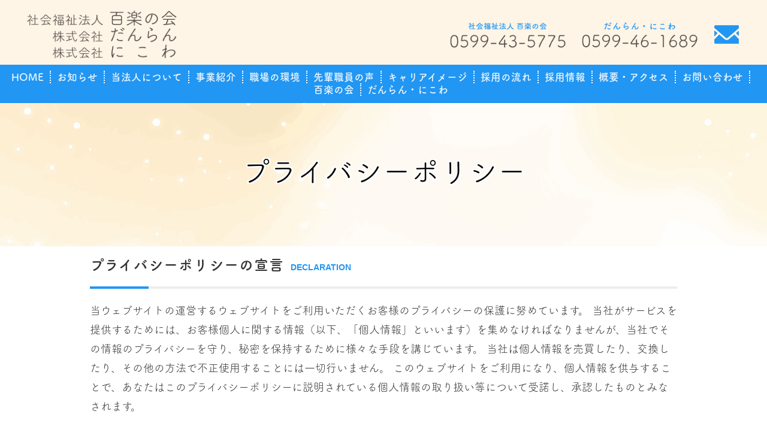

--- FILE ---
content_type: text/html; charset=UTF-8
request_url: https://www.danran-shima-recruit.com/privacy/
body_size: 60152
content:
<!DOCTYPE html>
<!--[if IE 8 ]><html class="desktop ie8 no-js" dir="ltr" lang="ja"><![endif]-->
<!--[if IE 9 ]><html class="desktop ie9 no-js" dir="ltr" lang="ja"><![endif]-->
<!--[if (gte IE 9)|!(IE)]><!-->
<html class="no-js" dir="ltr" lang="ja">
<!--<![endif]-->

<head>
<meta charset="UTF-8" />
<title>プライバシーポリシー | 社会福祉法人百楽の会・株式会社だんらん・株式会社にこわ 採用サイト社会福祉法人百楽の会・株式会社だんらん・株式会社にこわ 採用サイト</title>
<meta name="description" content="社会福祉法人百楽の会　有限会社だんらん・株式会社にこわの採用サイトです。
当グループは「社会福祉法人百楽の会」の特別養護老人ホームをはじめ、「有限会社だんらん」にはサービス付高齢者向け住宅が 6 棟、デイサービス 4 事業所、訪問介護 1 事業所、訪問看護ステーション 1 事業所、ショートステイ 1 事業所、居宅介護支援事業所 1 事業所があり、「株式会社にこわ」には訪問介護事業所 1 事業所、デイサービス 3 事業所、福祉用具貸与販売事業所 1 事業所があります。
ぜひ私たちと一緒に働いてみませんか？
応募は施設に直接メールか電話でご連絡ください。
職員一同お待ちしております。">
<meta name="viewport" content="width=device-width, initial-scale=1.0, maximum-scale=1.0, user-scalable=0" />
<meta name="format-detection" content="telephone=no" />

<!--[if lt IE 9]>
		<script type="text/javascript">/*@cc_on'abbr article aside audio canvas details figcaption figure footer header hgroup mark meter nav output progress section summary subline time video'.replace(/\w+/g,function(n){document.createElement(n)})@*/</script>
		<![endif]--> 
<script type="text/javascript">if(Function('/*@cc_on return document.documentMode===10@*/')()){document.documentElement.className+=' ie10';}</script> 
<script type="text/javascript">(function(H){H.className=H.className.replace(/\bno-js\b/,'js')})(document.documentElement)</script>
<link rel="pingback" href="https://www.danran-shima-recruit.com/xmlrpc.php" />
<script src="https://kit.fontawesome.com/e723037e01.js" crossorigin="anonymous"></script>
<!-- favicon -->
<link rel="shortcut icon" href="/wp-content/uploads/2022/12/favicon.png" />
<script src="https://ajax.googleapis.com/ajax/libs/jquery/3.3.1/jquery.min.js"></script>
<!-- wp_head() -->

		<!-- All in One SEO 4.9.3 - aioseo.com -->
	<meta name="robots" content="max-image-preview:large" />
	<link rel="canonical" href="https://www.danran-shima-recruit.com/privacy/" />
	<meta name="generator" content="All in One SEO (AIOSEO) 4.9.3" />
		<script type="application/ld+json" class="aioseo-schema">
			{"@context":"https:\/\/schema.org","@graph":[{"@type":"BreadcrumbList","@id":"https:\/\/www.danran-shima-recruit.com\/privacy\/#breadcrumblist","itemListElement":[{"@type":"ListItem","@id":"https:\/\/www.danran-shima-recruit.com#listItem","position":1,"name":"Home","item":"https:\/\/www.danran-shima-recruit.com","nextItem":{"@type":"ListItem","@id":"https:\/\/www.danran-shima-recruit.com\/privacy\/#listItem","name":"\u30d7\u30e9\u30a4\u30d0\u30b7\u30fc\u30dd\u30ea\u30b7\u30fc"}},{"@type":"ListItem","@id":"https:\/\/www.danran-shima-recruit.com\/privacy\/#listItem","position":2,"name":"\u30d7\u30e9\u30a4\u30d0\u30b7\u30fc\u30dd\u30ea\u30b7\u30fc","previousItem":{"@type":"ListItem","@id":"https:\/\/www.danran-shima-recruit.com#listItem","name":"Home"}}]},{"@type":"Organization","@id":"https:\/\/www.danran-shima-recruit.com\/#organization","name":"\u793e\u4f1a\u798f\u7949\u6cd5\u4eba\u767e\u697d\u306e\u4f1a\u30fb\u682a\u5f0f\u4f1a\u793e\u3060\u3093\u3089\u3093\u30fb\u682a\u5f0f\u4f1a\u793e\u306b\u3053\u308f \u63a1\u7528\u30b5\u30a4\u30c8","url":"https:\/\/www.danran-shima-recruit.com\/"},{"@type":"WebPage","@id":"https:\/\/www.danran-shima-recruit.com\/privacy\/#webpage","url":"https:\/\/www.danran-shima-recruit.com\/privacy\/","name":"\u30d7\u30e9\u30a4\u30d0\u30b7\u30fc\u30dd\u30ea\u30b7\u30fc | \u793e\u4f1a\u798f\u7949\u6cd5\u4eba\u767e\u697d\u306e\u4f1a\u30fb\u682a\u5f0f\u4f1a\u793e\u3060\u3093\u3089\u3093\u30fb\u682a\u5f0f\u4f1a\u793e\u306b\u3053\u308f \u63a1\u7528\u30b5\u30a4\u30c8","inLanguage":"ja","isPartOf":{"@id":"https:\/\/www.danran-shima-recruit.com\/#website"},"breadcrumb":{"@id":"https:\/\/www.danran-shima-recruit.com\/privacy\/#breadcrumblist"},"datePublished":"2021-07-28T17:07:44+09:00","dateModified":"2022-12-19T09:56:33+09:00"},{"@type":"WebSite","@id":"https:\/\/www.danran-shima-recruit.com\/#website","url":"https:\/\/www.danran-shima-recruit.com\/","name":"\u793e\u4f1a\u798f\u7949\u6cd5\u4eba\u767e\u697d\u306e\u4f1a\u30fb\u682a\u5f0f\u4f1a\u793e\u3060\u3093\u3089\u3093\u30fb\u682a\u5f0f\u4f1a\u793e\u306b\u3053\u308f \u63a1\u7528\u30b5\u30a4\u30c8","inLanguage":"ja","publisher":{"@id":"https:\/\/www.danran-shima-recruit.com\/#organization"}}]}
		</script>
		<!-- All in One SEO -->

<link rel='dns-prefetch' href='//www.googletagmanager.com' />
<link rel='dns-prefetch' href='//maxcdn.bootstrapcdn.com' />
<link rel="alternate" type="application/rss+xml" title="社会福祉法人百楽の会・株式会社だんらん・株式会社にこわ 採用サイト &raquo; フィード" href="https://www.danran-shima-recruit.com/feed/" />
<link rel="alternate" type="application/rss+xml" title="社会福祉法人百楽の会・株式会社だんらん・株式会社にこわ 採用サイト &raquo; コメントフィード" href="https://www.danran-shima-recruit.com/comments/feed/" />
<link rel="alternate" title="oEmbed (JSON)" type="application/json+oembed" href="https://www.danran-shima-recruit.com/wp-json/oembed/1.0/embed?url=https%3A%2F%2Fwww.danran-shima-recruit.com%2Fprivacy%2F" />
<link rel="alternate" title="oEmbed (XML)" type="text/xml+oembed" href="https://www.danran-shima-recruit.com/wp-json/oembed/1.0/embed?url=https%3A%2F%2Fwww.danran-shima-recruit.com%2Fprivacy%2F&#038;format=xml" />
<style id='wp-img-auto-sizes-contain-inline-css' type='text/css'>
img:is([sizes=auto i],[sizes^="auto," i]){contain-intrinsic-size:3000px 1500px}
/*# sourceURL=wp-img-auto-sizes-contain-inline-css */
</style>
<link rel='stylesheet' id='pe_theme_visia-reset-css' href='https://www.danran-shima-recruit.com/wp-content/themes/insp_para/css/reset.css?ver=1561346588' type='text/css' media='all' />
<link rel='stylesheet' id='pe_theme_visia-grid-css' href='https://www.danran-shima-recruit.com/wp-content/themes/insp_para/css/grid.css?ver=1561346587' type='text/css' media='all' />
<link rel='stylesheet' id='pe_theme_visia-shortcodes-css' href='https://www.danran-shima-recruit.com/wp-content/themes/insp_para/css/shortcodes.css?ver=1561346590' type='text/css' media='all' />
<link rel='stylesheet' id='pe_theme_visia-color-css' href='https://www.danran-shima-recruit.com/wp-content/themes/insp_para/css/ruby-red.css?ver=1561346589' type='text/css' media='all' />
<link rel='stylesheet' id='pe_theme_visia-animations-css' href='https://www.danran-shima-recruit.com/wp-content/themes/insp_para/css/animations.css?ver=1561346588' type='text/css' media='all' />
<link rel='stylesheet' id='pe_theme_visia-ie-css' href='https://www.danran-shima-recruit.com/wp-content/themes/insp_para/css/ie.css?ver=1561346588' type='text/css' media='all' />
<link rel='stylesheet' id='pe_theme_flare_common-css' href='https://www.danran-shima-recruit.com/wp-content/themes/insp_para/framework/js/pe.flare/themes/common.css?ver=1561346653' type='text/css' media='all' />
<link rel='stylesheet' id='pe_theme_flare-css' href='https://www.danran-shima-recruit.com/wp-content/themes/insp_para/framework/js/pe.flare/themes/default/skin.css?ver=1561346680' type='text/css' media='all' />
<link rel='stylesheet' id='pe_theme_visia-custom-css' href='https://www.danran-shima-recruit.com/wp-content/themes/insp_para/css/custom.css?ver=1561375748' type='text/css' media='all' />
<link rel='stylesheet' id='pe_theme_init-css' href='https://www.danran-shima-recruit.com/wp-content/themes/insp_para/style.css?ver=1642813500' type='text/css' media='all' />
<link rel='stylesheet' id='sbi_styles-css' href='https://www.danran-shima-recruit.com/wp-content/plugins/instagram-feed-pro/css/sbi-styles.min.css?ver=6.7.0' type='text/css' media='all' />
<style id='wp-emoji-styles-inline-css' type='text/css'>

	img.wp-smiley, img.emoji {
		display: inline !important;
		border: none !important;
		box-shadow: none !important;
		height: 1em !important;
		width: 1em !important;
		margin: 0 0.07em !important;
		vertical-align: -0.1em !important;
		background: none !important;
		padding: 0 !important;
	}
/*# sourceURL=wp-emoji-styles-inline-css */
</style>
<style id='wp-block-library-inline-css' type='text/css'>
:root{--wp-block-synced-color:#7a00df;--wp-block-synced-color--rgb:122,0,223;--wp-bound-block-color:var(--wp-block-synced-color);--wp-editor-canvas-background:#ddd;--wp-admin-theme-color:#007cba;--wp-admin-theme-color--rgb:0,124,186;--wp-admin-theme-color-darker-10:#006ba1;--wp-admin-theme-color-darker-10--rgb:0,107,160.5;--wp-admin-theme-color-darker-20:#005a87;--wp-admin-theme-color-darker-20--rgb:0,90,135;--wp-admin-border-width-focus:2px}@media (min-resolution:192dpi){:root{--wp-admin-border-width-focus:1.5px}}.wp-element-button{cursor:pointer}:root .has-very-light-gray-background-color{background-color:#eee}:root .has-very-dark-gray-background-color{background-color:#313131}:root .has-very-light-gray-color{color:#eee}:root .has-very-dark-gray-color{color:#313131}:root .has-vivid-green-cyan-to-vivid-cyan-blue-gradient-background{background:linear-gradient(135deg,#00d084,#0693e3)}:root .has-purple-crush-gradient-background{background:linear-gradient(135deg,#34e2e4,#4721fb 50%,#ab1dfe)}:root .has-hazy-dawn-gradient-background{background:linear-gradient(135deg,#faaca8,#dad0ec)}:root .has-subdued-olive-gradient-background{background:linear-gradient(135deg,#fafae1,#67a671)}:root .has-atomic-cream-gradient-background{background:linear-gradient(135deg,#fdd79a,#004a59)}:root .has-nightshade-gradient-background{background:linear-gradient(135deg,#330968,#31cdcf)}:root .has-midnight-gradient-background{background:linear-gradient(135deg,#020381,#2874fc)}:root{--wp--preset--font-size--normal:16px;--wp--preset--font-size--huge:42px}.has-regular-font-size{font-size:1em}.has-larger-font-size{font-size:2.625em}.has-normal-font-size{font-size:var(--wp--preset--font-size--normal)}.has-huge-font-size{font-size:var(--wp--preset--font-size--huge)}.has-text-align-center{text-align:center}.has-text-align-left{text-align:left}.has-text-align-right{text-align:right}.has-fit-text{white-space:nowrap!important}#end-resizable-editor-section{display:none}.aligncenter{clear:both}.items-justified-left{justify-content:flex-start}.items-justified-center{justify-content:center}.items-justified-right{justify-content:flex-end}.items-justified-space-between{justify-content:space-between}.screen-reader-text{border:0;clip-path:inset(50%);height:1px;margin:-1px;overflow:hidden;padding:0;position:absolute;width:1px;word-wrap:normal!important}.screen-reader-text:focus{background-color:#ddd;clip-path:none;color:#444;display:block;font-size:1em;height:auto;left:5px;line-height:normal;padding:15px 23px 14px;text-decoration:none;top:5px;width:auto;z-index:100000}html :where(.has-border-color){border-style:solid}html :where([style*=border-top-color]){border-top-style:solid}html :where([style*=border-right-color]){border-right-style:solid}html :where([style*=border-bottom-color]){border-bottom-style:solid}html :where([style*=border-left-color]){border-left-style:solid}html :where([style*=border-width]){border-style:solid}html :where([style*=border-top-width]){border-top-style:solid}html :where([style*=border-right-width]){border-right-style:solid}html :where([style*=border-bottom-width]){border-bottom-style:solid}html :where([style*=border-left-width]){border-left-style:solid}html :where(img[class*=wp-image-]){height:auto;max-width:100%}:where(figure){margin:0 0 1em}html :where(.is-position-sticky){--wp-admin--admin-bar--position-offset:var(--wp-admin--admin-bar--height,0px)}@media screen and (max-width:600px){html :where(.is-position-sticky){--wp-admin--admin-bar--position-offset:0px}}

/*# sourceURL=wp-block-library-inline-css */
</style><style id='global-styles-inline-css' type='text/css'>
:root{--wp--preset--aspect-ratio--square: 1;--wp--preset--aspect-ratio--4-3: 4/3;--wp--preset--aspect-ratio--3-4: 3/4;--wp--preset--aspect-ratio--3-2: 3/2;--wp--preset--aspect-ratio--2-3: 2/3;--wp--preset--aspect-ratio--16-9: 16/9;--wp--preset--aspect-ratio--9-16: 9/16;--wp--preset--color--black: #000000;--wp--preset--color--cyan-bluish-gray: #abb8c3;--wp--preset--color--white: #ffffff;--wp--preset--color--pale-pink: #f78da7;--wp--preset--color--vivid-red: #cf2e2e;--wp--preset--color--luminous-vivid-orange: #ff6900;--wp--preset--color--luminous-vivid-amber: #fcb900;--wp--preset--color--light-green-cyan: #7bdcb5;--wp--preset--color--vivid-green-cyan: #00d084;--wp--preset--color--pale-cyan-blue: #8ed1fc;--wp--preset--color--vivid-cyan-blue: #0693e3;--wp--preset--color--vivid-purple: #9b51e0;--wp--preset--gradient--vivid-cyan-blue-to-vivid-purple: linear-gradient(135deg,rgb(6,147,227) 0%,rgb(155,81,224) 100%);--wp--preset--gradient--light-green-cyan-to-vivid-green-cyan: linear-gradient(135deg,rgb(122,220,180) 0%,rgb(0,208,130) 100%);--wp--preset--gradient--luminous-vivid-amber-to-luminous-vivid-orange: linear-gradient(135deg,rgb(252,185,0) 0%,rgb(255,105,0) 100%);--wp--preset--gradient--luminous-vivid-orange-to-vivid-red: linear-gradient(135deg,rgb(255,105,0) 0%,rgb(207,46,46) 100%);--wp--preset--gradient--very-light-gray-to-cyan-bluish-gray: linear-gradient(135deg,rgb(238,238,238) 0%,rgb(169,184,195) 100%);--wp--preset--gradient--cool-to-warm-spectrum: linear-gradient(135deg,rgb(74,234,220) 0%,rgb(151,120,209) 20%,rgb(207,42,186) 40%,rgb(238,44,130) 60%,rgb(251,105,98) 80%,rgb(254,248,76) 100%);--wp--preset--gradient--blush-light-purple: linear-gradient(135deg,rgb(255,206,236) 0%,rgb(152,150,240) 100%);--wp--preset--gradient--blush-bordeaux: linear-gradient(135deg,rgb(254,205,165) 0%,rgb(254,45,45) 50%,rgb(107,0,62) 100%);--wp--preset--gradient--luminous-dusk: linear-gradient(135deg,rgb(255,203,112) 0%,rgb(199,81,192) 50%,rgb(65,88,208) 100%);--wp--preset--gradient--pale-ocean: linear-gradient(135deg,rgb(255,245,203) 0%,rgb(182,227,212) 50%,rgb(51,167,181) 100%);--wp--preset--gradient--electric-grass: linear-gradient(135deg,rgb(202,248,128) 0%,rgb(113,206,126) 100%);--wp--preset--gradient--midnight: linear-gradient(135deg,rgb(2,3,129) 0%,rgb(40,116,252) 100%);--wp--preset--font-size--small: 13px;--wp--preset--font-size--medium: 20px;--wp--preset--font-size--large: 36px;--wp--preset--font-size--x-large: 42px;--wp--preset--spacing--20: 0.44rem;--wp--preset--spacing--30: 0.67rem;--wp--preset--spacing--40: 1rem;--wp--preset--spacing--50: 1.5rem;--wp--preset--spacing--60: 2.25rem;--wp--preset--spacing--70: 3.38rem;--wp--preset--spacing--80: 5.06rem;--wp--preset--shadow--natural: 6px 6px 9px rgba(0, 0, 0, 0.2);--wp--preset--shadow--deep: 12px 12px 50px rgba(0, 0, 0, 0.4);--wp--preset--shadow--sharp: 6px 6px 0px rgba(0, 0, 0, 0.2);--wp--preset--shadow--outlined: 6px 6px 0px -3px rgb(255, 255, 255), 6px 6px rgb(0, 0, 0);--wp--preset--shadow--crisp: 6px 6px 0px rgb(0, 0, 0);}:where(.is-layout-flex){gap: 0.5em;}:where(.is-layout-grid){gap: 0.5em;}body .is-layout-flex{display: flex;}.is-layout-flex{flex-wrap: wrap;align-items: center;}.is-layout-flex > :is(*, div){margin: 0;}body .is-layout-grid{display: grid;}.is-layout-grid > :is(*, div){margin: 0;}:where(.wp-block-columns.is-layout-flex){gap: 2em;}:where(.wp-block-columns.is-layout-grid){gap: 2em;}:where(.wp-block-post-template.is-layout-flex){gap: 1.25em;}:where(.wp-block-post-template.is-layout-grid){gap: 1.25em;}.has-black-color{color: var(--wp--preset--color--black) !important;}.has-cyan-bluish-gray-color{color: var(--wp--preset--color--cyan-bluish-gray) !important;}.has-white-color{color: var(--wp--preset--color--white) !important;}.has-pale-pink-color{color: var(--wp--preset--color--pale-pink) !important;}.has-vivid-red-color{color: var(--wp--preset--color--vivid-red) !important;}.has-luminous-vivid-orange-color{color: var(--wp--preset--color--luminous-vivid-orange) !important;}.has-luminous-vivid-amber-color{color: var(--wp--preset--color--luminous-vivid-amber) !important;}.has-light-green-cyan-color{color: var(--wp--preset--color--light-green-cyan) !important;}.has-vivid-green-cyan-color{color: var(--wp--preset--color--vivid-green-cyan) !important;}.has-pale-cyan-blue-color{color: var(--wp--preset--color--pale-cyan-blue) !important;}.has-vivid-cyan-blue-color{color: var(--wp--preset--color--vivid-cyan-blue) !important;}.has-vivid-purple-color{color: var(--wp--preset--color--vivid-purple) !important;}.has-black-background-color{background-color: var(--wp--preset--color--black) !important;}.has-cyan-bluish-gray-background-color{background-color: var(--wp--preset--color--cyan-bluish-gray) !important;}.has-white-background-color{background-color: var(--wp--preset--color--white) !important;}.has-pale-pink-background-color{background-color: var(--wp--preset--color--pale-pink) !important;}.has-vivid-red-background-color{background-color: var(--wp--preset--color--vivid-red) !important;}.has-luminous-vivid-orange-background-color{background-color: var(--wp--preset--color--luminous-vivid-orange) !important;}.has-luminous-vivid-amber-background-color{background-color: var(--wp--preset--color--luminous-vivid-amber) !important;}.has-light-green-cyan-background-color{background-color: var(--wp--preset--color--light-green-cyan) !important;}.has-vivid-green-cyan-background-color{background-color: var(--wp--preset--color--vivid-green-cyan) !important;}.has-pale-cyan-blue-background-color{background-color: var(--wp--preset--color--pale-cyan-blue) !important;}.has-vivid-cyan-blue-background-color{background-color: var(--wp--preset--color--vivid-cyan-blue) !important;}.has-vivid-purple-background-color{background-color: var(--wp--preset--color--vivid-purple) !important;}.has-black-border-color{border-color: var(--wp--preset--color--black) !important;}.has-cyan-bluish-gray-border-color{border-color: var(--wp--preset--color--cyan-bluish-gray) !important;}.has-white-border-color{border-color: var(--wp--preset--color--white) !important;}.has-pale-pink-border-color{border-color: var(--wp--preset--color--pale-pink) !important;}.has-vivid-red-border-color{border-color: var(--wp--preset--color--vivid-red) !important;}.has-luminous-vivid-orange-border-color{border-color: var(--wp--preset--color--luminous-vivid-orange) !important;}.has-luminous-vivid-amber-border-color{border-color: var(--wp--preset--color--luminous-vivid-amber) !important;}.has-light-green-cyan-border-color{border-color: var(--wp--preset--color--light-green-cyan) !important;}.has-vivid-green-cyan-border-color{border-color: var(--wp--preset--color--vivid-green-cyan) !important;}.has-pale-cyan-blue-border-color{border-color: var(--wp--preset--color--pale-cyan-blue) !important;}.has-vivid-cyan-blue-border-color{border-color: var(--wp--preset--color--vivid-cyan-blue) !important;}.has-vivid-purple-border-color{border-color: var(--wp--preset--color--vivid-purple) !important;}.has-vivid-cyan-blue-to-vivid-purple-gradient-background{background: var(--wp--preset--gradient--vivid-cyan-blue-to-vivid-purple) !important;}.has-light-green-cyan-to-vivid-green-cyan-gradient-background{background: var(--wp--preset--gradient--light-green-cyan-to-vivid-green-cyan) !important;}.has-luminous-vivid-amber-to-luminous-vivid-orange-gradient-background{background: var(--wp--preset--gradient--luminous-vivid-amber-to-luminous-vivid-orange) !important;}.has-luminous-vivid-orange-to-vivid-red-gradient-background{background: var(--wp--preset--gradient--luminous-vivid-orange-to-vivid-red) !important;}.has-very-light-gray-to-cyan-bluish-gray-gradient-background{background: var(--wp--preset--gradient--very-light-gray-to-cyan-bluish-gray) !important;}.has-cool-to-warm-spectrum-gradient-background{background: var(--wp--preset--gradient--cool-to-warm-spectrum) !important;}.has-blush-light-purple-gradient-background{background: var(--wp--preset--gradient--blush-light-purple) !important;}.has-blush-bordeaux-gradient-background{background: var(--wp--preset--gradient--blush-bordeaux) !important;}.has-luminous-dusk-gradient-background{background: var(--wp--preset--gradient--luminous-dusk) !important;}.has-pale-ocean-gradient-background{background: var(--wp--preset--gradient--pale-ocean) !important;}.has-electric-grass-gradient-background{background: var(--wp--preset--gradient--electric-grass) !important;}.has-midnight-gradient-background{background: var(--wp--preset--gradient--midnight) !important;}.has-small-font-size{font-size: var(--wp--preset--font-size--small) !important;}.has-medium-font-size{font-size: var(--wp--preset--font-size--medium) !important;}.has-large-font-size{font-size: var(--wp--preset--font-size--large) !important;}.has-x-large-font-size{font-size: var(--wp--preset--font-size--x-large) !important;}
/*# sourceURL=global-styles-inline-css */
</style>

<style id='classic-theme-styles-inline-css' type='text/css'>
/*! This file is auto-generated */
.wp-block-button__link{color:#fff;background-color:#32373c;border-radius:9999px;box-shadow:none;text-decoration:none;padding:calc(.667em + 2px) calc(1.333em + 2px);font-size:1.125em}.wp-block-file__button{background:#32373c;color:#fff;text-decoration:none}
/*# sourceURL=/wp-includes/css/classic-themes.min.css */
</style>
<link rel='stylesheet' id='lb-back-to-top-css' href='https://www.danran-shima-recruit.com/wp-content/plugins/backtop/css/main.css' type='text/css' media='all' />
<link rel='stylesheet' id='contact-form-7-css' href='https://www.danran-shima-recruit.com/wp-content/plugins/contact-form-7/includes/css/styles.css?ver=6.1.4' type='text/css' media='all' />
<link rel='stylesheet' id='cff-css' href='https://www.danran-shima-recruit.com/wp-content/plugins/custom-facebook-feed/assets/css/cff-style.min.css?ver=4.3.4' type='text/css' media='all' />
<link rel='stylesheet' id='sb-font-awesome-css' href='https://maxcdn.bootstrapcdn.com/font-awesome/4.7.0/css/font-awesome.min.css?ver=34b7b2498c8a6ef6fdb77542885c63c1' type='text/css' media='all' />
<link rel='stylesheet' id='tablepress-default-css' href='https://www.danran-shima-recruit.com/wp-content/plugins/tablepress/css/build/default.css?ver=3.2.6' type='text/css' media='all' />
<!--n2css--><script type="text/javascript" src="https://www.danran-shima-recruit.com/wp-includes/js/jquery/jquery.min.js?ver=3.7.1" id="jquery-core-js"></script>
<script type="text/javascript" src="https://www.danran-shima-recruit.com/wp-includes/js/jquery/jquery-migrate.min.js?ver=3.4.1" id="jquery-migrate-js"></script>
<script type="text/javascript" src="https://www.danran-shima-recruit.com/wp-content/themes/insp_para/framework/js/selectivizr-min.js?ver=1561346608" id="pe_theme_selectivizr-js"></script>
<script type="text/javascript" src="https://www.danran-shima-recruit.com/wp-content/plugins/qa-heatmap-analytics/js/polyfill/object_assign.js?ver=5.1.3.0" id="qahm-polyfill-object-assign-js"></script>
<script type="text/javascript" src="https://www.danran-shima-recruit.com/wp-content/plugins/qa-heatmap-analytics/cookie-consent-qtag.php?cookie_consent=yes&amp;ver=5.1.3.0" id="qahm-cookie-consent-qtag-js"></script>

<!-- Site Kit によって追加された Google タグ（gtag.js）スニペット -->
<!-- Google アナリティクス スニペット (Site Kit が追加) -->
<script type="text/javascript" src="https://www.googletagmanager.com/gtag/js?id=GT-WPTCCGL" id="google_gtagjs-js" async></script>
<script type="text/javascript" id="google_gtagjs-js-after">
/* <![CDATA[ */
window.dataLayer = window.dataLayer || [];function gtag(){dataLayer.push(arguments);}
gtag("set","linker",{"domains":["www.danran-shima-recruit.com"]});
gtag("js", new Date());
gtag("set", "developer_id.dZTNiMT", true);
gtag("config", "GT-WPTCCGL");
//# sourceURL=google_gtagjs-js-after
/* ]]> */
</script>
<link rel="https://api.w.org/" href="https://www.danran-shima-recruit.com/wp-json/" /><link rel="alternate" title="JSON" type="application/json" href="https://www.danran-shima-recruit.com/wp-json/wp/v2/pages/3057" /><link rel="EditURI" type="application/rsd+xml" title="RSD" href="https://www.danran-shima-recruit.com/xmlrpc.php?rsd" />

<link rel='shortlink' href='https://www.danran-shima-recruit.com/?p=3057' />
<meta name="generator" content="Site Kit by Google 1.171.0" />  
        <script>  
        var qahmz  = qahmz || {};  
        qahmz.initDate   = new Date();  
        qahmz.domloaded = false;  
        document.addEventListener("DOMContentLoaded",function() {  
            qahmz.domloaded = true;  
        });  
        qahmz.xdm        = "danran-shima-recruit.com";  
        qahmz.cookieMode = true;  
        qahmz.debug = false;  
        qahmz.tracking_id = "e6ac29ec522a32fe";  
        qahmz.send_interval = 3000;  
        qahmz.ajaxurl = "https://www.danran-shima-recruit.com/wp-content/plugins/qa-heatmap-analytics/qahm-ajax.php";  
        qahmz.tracking_hash = "9a62399420bcc431";  
        </script>
          
        <script src="https://www.danran-shima-recruit.com/wp-content/qa-zero-data/qtag_js/e6ac29ec522a32fe/qtag.js" async></script>  
        <noscript><style>.lazyload[data-src]{display:none !important;}</style></noscript><style>.lazyload{background-image:none !important;}.lazyload:before{background-image:none !important;}</style><link rel="icon" href="/wp-content/uploads/2022/12/cropped-favicon-32x32.png" sizes="32x32" />
<link rel="icon" href="/wp-content/uploads/2022/12/cropped-favicon-192x192.png" sizes="192x192" />
<link rel="apple-touch-icon" href="/wp-content/uploads/2022/12/cropped-favicon-180x180.png" />
<meta name="msapplication-TileImage" content="/wp-content/uploads/2022/12/cropped-favicon-270x270.png" />
<link href="https://fonts.googleapis.com/css?family=M+PLUS+Rounded+1c&display=swap" rel="stylesheet">
<!--font-family: 'M PLUS Rounded 1c', sans-serif;-->
<link rel='stylesheet' href='https://www.danran-shima-recruit.com/wp-content/themes/insp_para/css/navigation.css?ver1.41' type='text/css' media='all' />
<link rel='stylesheet' href='https://www.danran-shima-recruit.com/wp-content/themes/insp_para/css/design.css?ver1.41' type='text/css' media='all' />
<link rel='stylesheet' href='https://www.danran-shima-recruit.com/wp-content/themes/insp_para/css/sp.css?ver1.41' type='text/css' media='all' />
<link rel='stylesheet' href='https://www.danran-shima-recruit.com/wp-content/themes/insp_para/css/tablet.css?ver1.41' type='text/css' media='all' />
<!--font.php-->
<!--none-->
<div style="display:none;"></div>
	<script>
  (function(d) {
    var config = {
      kitId: 'xmm0cgg',
      scriptTimeout: 3000,
      async: true
    },
    h=d.documentElement,t=setTimeout(function(){h.className=h.className.replace(/\bwf-loading\b/g,"")+" wf-inactive";},config.scriptTimeout),tk=d.createElement("script"),f=false,s=d.getElementsByTagName("script")[0],a;h.className+=" wf-loading";tk.src='https://use.typekit.net/'+config.kitId+'.js';tk.async=true;tk.onload=tk.onreadystatechange=function(){a=this.readyState;if(f||a&&a!="complete"&&a!="loaded")return;f=true;clearTimeout(t);try{Typekit.load(config)}catch(e){}};s.parentNode.insertBefore(tk,s)
  })(document);
</script>

<link rel="stylesheet" href="https://cdnjs.cloudflare.com/ajax/libs/font-awesome/7.0.1/css/all.min.css" type="text/css" />
</head>

<body class="privacy-policy wp-singular page-template page-template-page_privacy page-template-page_privacy-php page page-id-3057 wp-theme-insp_para">
<div id="splash"><!--ローディングアニメーション-->
<div id="splash_logo"><img src="[data-uri]" alt="" class="fadeUp lazyload" data-src="/wp-content/uploads/2023/08/header_22.png" decoding="async" data-eio-rwidth="280" data-eio-rheight="91"><noscript><img src="/wp-content/uploads/2023/08/header_22.png" alt="" class="fadeUp" data-eio="l"></noscript></div>
<!--/splash--></div>
<!-- Begin Navigation -->
<nav class="row2 flex fixed">
	<!-- Logo -->
    <div class="logo-box">
		<div class="logo flex">
			<div class="logo-img">
				<a id="top" href="https://www.danran-shima-recruit.com" title="社会福祉法人百楽の会・株式会社だんらん・株式会社にこわ 採用サイト"><h1><img src="[data-uri]" alt="社会福祉法人百楽の会・株式会社だんらん・株式会社にこわ 採用サイト" data-src="/wp-content/uploads/2023/08/header_22.png" decoding="async" class="lazyload" data-eio-rwidth="280" data-eio-rheight="91"><noscript><img src="/wp-content/uploads/2023/08/header_22.png" alt="社会福祉法人百楽の会・株式会社だんらん・株式会社にこわ 採用サイト" data-eio="l"></noscript></h1></a>
			</div>
			<div class="logo-contact sn">
				<div class="locon flex">
					<div class="locon_item">
						<a href="tel:0599435775 "><img src="[data-uri]" alt="電話番号" width="" data-src="/wp-content/uploads/2022/12/tel_pc01-1.png" decoding="async" class="lazyload" data-eio-rwidth="250" data-eio-rheight="60"><noscript><img src="/wp-content/uploads/2022/12/tel_pc01-1.png" alt="電話番号" width="" data-eio="l"></noscript></a>
							<a href="tel:0599461689"><img src="[data-uri]" alt="電話番号" width="" data-src="/wp-content/uploads/2022/12/tel_pc02-1.png" decoding="async" class="lazyload" data-eio-rwidth="250" data-eio-rheight="60"><noscript><img src="/wp-content/uploads/2022/12/tel_pc02-1.png" alt="電話番号" width="" data-eio="l"></noscript></a>
					</div>
					<div class="locon_item02">
						<a href="/#contact"><img src="[data-uri]" alt="メール" width="" data-src="/wp-content/uploads/2022/12/mail-1.png" decoding="async" class="lazyload" data-eio-rwidth="45" data-eio-rheight="45"><noscript><img src="/wp-content/uploads/2022/12/mail-1.png" alt="メール" width="" data-eio="l"></noscript></a>
					</div>
				</div>
			</div>

			<div class="logoArea_sp pn">
                <ul class="ic_list flex">
                <li class="img01"><a href="tel:0599435775 "><img src="[data-uri]" slt="電話" style="border-radius: 5px;" data-src="/wp-content/uploads/2022/12/tel_sp-14-2.png" decoding="async" class="lazyload" data-eio-rwidth="45" data-eio-rheight="45" /><noscript><img src="/wp-content/uploads/2022/12/tel_sp-14-2.png" slt="電話" style="border-radius: 5px;" data-eio="l" /></noscript></a>
					<a href="tel:0599461689"><img src="[data-uri]" slt="電話" style="border-radius: 5px;" data-src="/wp-content/uploads/2022/12/tel_sp-16-2.png" decoding="async" class="lazyload" data-eio-rwidth="45" data-eio-rheight="45" /><noscript><img src="/wp-content/uploads/2022/12/tel_sp-16-2.png" slt="電話" style="border-radius: 5px;" data-eio="l" /></noscript></a></li>
				<li class="img02"><a href="/#contact"><img src="[data-uri]" slt="メール" data-src="/wp-content/uploads/2022/12/mail-1.png" decoding="async" class="lazyload" data-eio-rwidth="45" data-eio-rheight="45" /><noscript><img src="/wp-content/uploads/2022/12/mail-1.png" slt="メール" data-eio="l" /></noscript></a></li>
                </ul>
			</div>
	</div>
    </div>
	<!-- Mobile Nav Button -->
	<button type="button" class="nav-button" data-toggle="collapse" data-target=".nav-content">
      <span class="icon-bar"></span>
      <span class="icon-bar"></span>
      <span class="icon-bar"></span>
    </button>
    <!-- Navigation Links -->
    <div class="navigation">
		<div class="nav-content">
			<ul class="nav flex"><li id="menu-item-29326" class="menu-item menu-item-type-post_type menu-item-object-page menu-item-home menu-item-29326"><a href="https://www.danran-shima-recruit.com/">HOME</a></li>
<li id="menu-item-29327" class="menu-item menu-item-type-post_type menu-item-object-page menu-item-29327"><a href="https://www.danran-shima-recruit.com/#news">お知らせ</a></li>
<li id="menu-item-29328" class="menu-item menu-item-type-post_type menu-item-object-page menu-item-29328"><a href="https://www.danran-shima-recruit.com/#about">当法人について</a></li>
<li id="menu-item-29329" class="menu-item menu-item-type-post_type menu-item-object-page menu-item-29329"><a href="https://www.danran-shima-recruit.com/#introduction">事業紹介</a></li>
<li id="menu-item-29330" class="menu-item menu-item-type-post_type menu-item-object-page menu-item-29330"><a href="https://www.danran-shima-recruit.com/#point">職場の環境</a></li>
<li id="menu-item-29331" class="menu-item menu-item-type-post_type menu-item-object-page menu-item-29331"><a href="https://www.danran-shima-recruit.com/#voice">先輩職員の声</a></li>
<li id="menu-item-29332" class="menu-item menu-item-type-post_type menu-item-object-page menu-item-29332"><a href="https://www.danran-shima-recruit.com/#career">キャリアイメージ</a></li>
<li id="menu-item-29333" class="menu-item menu-item-type-post_type menu-item-object-page menu-item-29333"><a href="https://www.danran-shima-recruit.com/#flow">採用の流れ</a></li>
<li id="menu-item-29334" class="menu-item menu-item-type-post_type menu-item-object-page menu-item-29334"><a href="https://www.danran-shima-recruit.com/#recruit">採用情報</a></li>
<li id="menu-item-29335" class="menu-item menu-item-type-post_type menu-item-object-page menu-item-29335"><a href="https://www.danran-shima-recruit.com/#access">概要・アクセス</a></li>
<li id="menu-item-29336" class="menu-item menu-item-type-post_type menu-item-object-page menu-item-29336"><a href="https://www.danran-shima-recruit.com/#contact">お問い合わせ</a></li>
<li id="menu-item-29801" class="menu-item menu-item-type-custom menu-item-object-custom menu-item-29801"><a target="_blank" href="https://www.100rakunokai.com/">百楽の会</a></li>
<li id="menu-item-29800" class="menu-item menu-item-type-custom menu-item-object-custom menu-item-29800"><a target="_blank" href="https://danran-shima.co.jp/">だんらん・にこわ</a></li>
</ul>		</div>
	</div>
</nav>
<!-- End Navigation -->
<div id="drawer-mask"></div><!-- #drawer-mask -->
<!--親なし固定ページの場合-->
<div class="sub-header lazyload" style="background:;object-fit: contain;" data-back="https://www.danran-shima-recruit.com/wp-content/themes/insp_para/images/bg_pattern.jpg" data-eio-rwidth="1588" data-eio-rheight="1135">
 <h2>プライバシーポリシー</h2>
</div>
<div class="width1000 privacyBox">

<h3 class="ttl-01 ttl_top">プライバシーポリシーの宣言<span>Declaration</span></h3>	
<p>当ウェブサイトの運営するウェブサイトをご利用いただくお客様のプライバシーの保護に努めています。 当社がサービスを提供するためには、お客様個人に関する情報（以下、「個人情報」といいます）を集めなければなりませんが、当社でその情報のプライバシーを守り、秘密を保持するために様々な手段を講じています。 当社は個人情報を売買したり、交換したり、その他の方法で不正使用することには一切行いません。 このウェブサイトをご利用になり、個人情報を供与することで、あなたはこのプライバシーポリシーに説明されている個人情報の取り扱い等について受諾し、承認したものとみなされます。
</p>

<h3 class="ttl-01">個人情報の収集の目的<span>Purpose</span></h3>	
<p>お客様から集めた個人情報は、以下の目的で利用します。</p>
<ul class="ullist01">
<li>当ウェブサイトがお客様に提供するサービスにおいて利用するため</li>
<li>お客様に合ったサービスや新しい商品などの情報を的確にお知らせするため</li>
<li>必要に応じてお客様に連絡を行うため</li>
</ul>

<h3 class="ttl-01">個人情報の開示<span>Disclosure</span></h3>
<p>下記の場合には、お客様の事前の同意なく当ウェブサイトはお客様の個人情報を開示できるものとします。</p>
<ul class="ullist01">
<li>警察や裁判所、その他の政府機関から召喚状、令状、命令等によって要求された場合</li>
<li>人の生命、身体または財産の保護のために必要がある場合であって、お客様の同意を得ることが困難であるとき</li>
</ul>

<h3 class="ttl-01">個人情報の管理<span>Management</span></h3>
<p>お客様の個人情報は、当ウェブサイトが適切な管理を行うとともに、漏洩、滅失、毀損の防止のために最大限の注意を払っております。 尚、当ウェブサイトではお客様によりよいサービスを提供するため、個人情報を適切に取り扱っていると認められる外部の委託先に、個人情報の取り扱いの一部を委託しています。委託先は、委託業務を行うために必要な範囲で個人情報を利用します。 この場合当ウェブサイトは、委託先との間で個人情報の取り扱いについて適切な契約を締結し、適切な管理を要求いたします。</p>

<h3 class="ttl-01">従業員の監督方法<span>Directed</span></h3>
<p>個人情報保護の重要性について、適時または定期的に適切な教育を行っております。 また、当ウェブサイトが個人情報を管理する際は、管理責任者を置き適切な管理を行うとともに、外部への流出防止に努めます。 さらに、外部からの不正アクセスや改ざん等の危険に対しては、適切かつ合理的な範囲の安全対策を実施し、お客様の個人情報保護に努めます。 個人情報に係るデータベース等のアクセスについては、アクセス権を有するものを限定し、園内においても不正な利用がなされないように厳重に管理します。</p>

<h3 class="ttl-01">リンク先<span>Link</span></h3>
<p>リンク先での個人情報の利用については、当ウェブサイトのプライバシーの考え方ではなく、リンク先サイト自身のプライバシーの考え方に従って行われます。</p>

<h3 class="ttl-01">プライバシーポリシーの改訂<span>Revision</span></h3>
<p>当ウェブサイトでは、お客様に提供するサービス向上のため、上記各項目の内容を適宜見直し、改善してまいります。本書を変更する場合は、この変更について本ウェブサイトに掲載します。 最新のプライバシー・ステートメントをサイトに掲載することにより、常にプライバシー情報の収集や使用方法を知ることができます。定期的にご確認くださいますようお願い申し上げます。 また、当初情報が収集された時点で述べた内容と異なった方法で個人情報を使用する場合も、本ウェブサイトに掲載してご連絡させていただきます。 本ウェブサイトが当初と異なった方法で個人情報の使用をしてよいかどうかについての選択権は、お客様が有しております。</p>
	
</div>

<!-- Begin Footer -->
<footer id="footer" class="clearfix">
	<div class="footer-nav"><ul class="nav flex"><li class="menu-item menu-item-type-post_type menu-item-object-page menu-item-home menu-item-29326"><a href="https://www.danran-shima-recruit.com/">HOME</a></li>
<li class="menu-item menu-item-type-post_type menu-item-object-page menu-item-29327"><a href="https://www.danran-shima-recruit.com/#news">お知らせ</a></li>
<li class="menu-item menu-item-type-post_type menu-item-object-page menu-item-29328"><a href="https://www.danran-shima-recruit.com/#about">当法人について</a></li>
<li class="menu-item menu-item-type-post_type menu-item-object-page menu-item-29329"><a href="https://www.danran-shima-recruit.com/#introduction">事業紹介</a></li>
<li class="menu-item menu-item-type-post_type menu-item-object-page menu-item-29330"><a href="https://www.danran-shima-recruit.com/#point">職場の環境</a></li>
<li class="menu-item menu-item-type-post_type menu-item-object-page menu-item-29331"><a href="https://www.danran-shima-recruit.com/#voice">先輩職員の声</a></li>
<li class="menu-item menu-item-type-post_type menu-item-object-page menu-item-29332"><a href="https://www.danran-shima-recruit.com/#career">キャリアイメージ</a></li>
<li class="menu-item menu-item-type-post_type menu-item-object-page menu-item-29333"><a href="https://www.danran-shima-recruit.com/#flow">採用の流れ</a></li>
<li class="menu-item menu-item-type-post_type menu-item-object-page menu-item-29334"><a href="https://www.danran-shima-recruit.com/#recruit">採用情報</a></li>
<li class="menu-item menu-item-type-post_type menu-item-object-page menu-item-29335"><a href="https://www.danran-shima-recruit.com/#access">概要・アクセス</a></li>
<li class="menu-item menu-item-type-post_type menu-item-object-page menu-item-29336"><a href="https://www.danran-shima-recruit.com/#contact">お問い合わせ</a></li>
<li class="menu-item menu-item-type-custom menu-item-object-custom menu-item-29801"><a target="_blank" href="https://www.100rakunokai.com/">百楽の会</a></li>
<li class="menu-item menu-item-type-custom menu-item-object-custom menu-item-29800"><a target="_blank" href="https://danran-shima.co.jp/">だんらん・にこわ</a></li>
</ul></div>


	<div class="content">
		<div class="footer-info">
			<div class="f-logo">
				<a id="top" href="https://www.danran-shima-recruit.com" title="社会福祉法人百楽の会・株式会社だんらん・株式会社にこわ 採用サイト"><img src="[data-uri]" alt="社会福祉法人百楽の会・株式会社だんらん・株式会社にこわ 採用サイト" data-src="/wp-content/uploads/2023/08/header_22.png" decoding="async" class="lazyload" data-eio-rwidth="280" data-eio-rheight="91"><noscript><img src="/wp-content/uploads/2023/08/header_22.png" alt="社会福祉法人百楽の会・株式会社だんらん・株式会社にこわ 採用サイト" data-eio="l"></noscript></a>
			</div>
			<div class="footer_address">
								<p><i class="fas fa-map-marked-alt"></i><a href="https://www.google.com/maps/search/?api=1&query=三重県志摩市阿児町鵜方5214">〒517-0501三重県志摩市阿児町鵜方5214</a></p>
												<p><i class="fas fa-phone-alt"></i><a href="tel:0599461689">0599-46-1689</a></p>
							</div>
		</div>
<div class="width700">

<div class="block_flex">
<div class="box50">
<p class="btn_more"><a href="https://www.100rakunokai.com/" target="_blank">百楽の会 公式サイト</a></p>
</div>
<div class="box50">
<!-- <p class="btn_more"><a href="https://danran-shima.com/" target="_blank">だんらん・にこわ 公式サイト</a></p> -->
<p class="btn_more"><a href="https://danran-shima.co.jp/" target="_blank">だんらん・にこわ 公式サイト</a></p>
</div>
</div>
</div>
	</div>

		<!-- Copyright Info -->
	<div class="copyright"><h6>©2026<a href="https://www.danran-shima-recruit.com/">社会福祉法人百楽の会・株式会社だんらん・株式会社にこわ 採用サイト</a>. All Rights Reserved.</h6>
			</div>

</footer>
<!-- End Footer -->
<script type="speculationrules">
{"prefetch":[{"source":"document","where":{"and":[{"href_matches":"/*"},{"not":{"href_matches":["/wp-*.php","/wp-admin/*","/wp-content/uploads/*","/wp-content/*","/wp-content/plugins/*","/wp-content/themes/insp_para/*","/*\\?(.+)"]}},{"not":{"selector_matches":"a[rel~=\"nofollow\"]"}},{"not":{"selector_matches":".no-prefetch, .no-prefetch a"}}]},"eagerness":"conservative"}]}
</script>
<!-- Custom Facebook Feed JS -->
<script type="text/javascript">var cffajaxurl = "https://www.danran-shima-recruit.com/wp-admin/admin-ajax.php";
var cfflinkhashtags = "true";
</script>
<!-- Custom Feeds for Instagram JS -->
<script type="text/javascript">
var sbiajaxurl = "https://www.danran-shima-recruit.com/wp-admin/admin-ajax.php";

</script>
<script>
document.addEventListener( 'wpcf7mailsent', function( event ) {
  location = '/../thanks/';
}, false );
</script><script type="text/javascript" src="https://www.danran-shima-recruit.com/wp-includes/js/comment-reply.min.js?ver=34b7b2498c8a6ef6fdb77542885c63c1" id="comment-reply-js" async="async" data-wp-strategy="async" fetchpriority="low"></script>
<script type="text/javascript" src="https://www.danran-shima-recruit.com/wp-content/themes/insp_para/framework/js/pe/boot.js?ver=1561346628" id="pe_theme_boot-js"></script>
<script type="text/javascript" src="https://www.danran-shima-recruit.com/wp-content/themes/insp_para/framework/js/jquery.mobile.custom.min.js?ver=1561346608" id="pe_theme_mobile-js"></script>
<script type="text/javascript" src="https://www.danran-shima-recruit.com/wp-content/themes/insp_para/framework/js/pe/jquery.pixelentity.lazyload.js?ver=1561346630" id="pe_theme_lazyload-js"></script>
<script type="text/javascript" src="https://www.danran-shima-recruit.com/wp-content/themes/insp_para/framework/js/admin/jquery.theme.utils.js?ver=1561346627" id="pe_theme_utils-js"></script>
<script type="text/javascript" src="https://www.danran-shima-recruit.com/wp-content/themes/insp_para/framework/js/pe/jquery.mousewheel.js?ver=1561346628" id="pe_theme_mousewheel-js"></script>
<script type="text/javascript" src="https://www.danran-shima-recruit.com/wp-content/themes/insp_para/framework/js/pe/jquery.pixelentity.utils.browser.js?ver=1561346632" id="pe_theme_utils_browser-js"></script>
<script type="text/javascript" src="https://www.danran-shima-recruit.com/wp-content/themes/insp_para/framework/js/pe/jquery.pixelentity.utils.geom.js?ver=1561346633" id="pe_theme_utils_geom-js"></script>
<script type="text/javascript" src="https://www.danran-shima-recruit.com/wp-content/themes/insp_para/framework/js/pe/jquery.pixelentity.utils.preloader.js?ver=1561346633" id="pe_theme_utils_preloader-js"></script>
<script type="text/javascript" src="https://www.danran-shima-recruit.com/wp-content/themes/insp_para/framework/js/pe/jquery.pixelentity.utils.transition.js?ver=1561346633" id="pe_theme_utils_transition-js"></script>
<script type="text/javascript" src="https://www.danran-shima-recruit.com/wp-content/themes/insp_para/framework/js/pe/jquery.pixelentity.transform.js?ver=1561346631" id="pe_theme_transform-js"></script>
<script type="text/javascript" src="https://www.danran-shima-recruit.com/wp-content/themes/insp_para/framework/js/pe/jquery.pixelentity.utils.youtube.js?ver=1561346633" id="pe_theme_utils_youtube-js"></script>
<script type="text/javascript" src="https://www.danran-shima-recruit.com/wp-content/themes/insp_para/framework/js/pe/froogaloop.js?ver=1561346628" id="pe_theme_froogaloop-js"></script>
<script type="text/javascript" src="https://www.danran-shima-recruit.com/wp-content/themes/insp_para/framework/js/pe/jquery.pixelentity.utils.vimeo.js?ver=1561346633" id="pe_theme_utils_vimeo-js"></script>
<script type="text/javascript" src="https://www.danran-shima-recruit.com/wp-content/themes/insp_para/framework/js/pe/jquery.pixelentity.video.js?ver=1561346633" id="pe_theme_video-js"></script>
<script type="text/javascript" src="https://www.danran-shima-recruit.com/wp-content/themes/insp_para/framework/js/pe/jquery.pixelentity.videoPlayer.js?ver=1561346633" id="pe_theme_videoPlayer-js"></script>
<script type="text/javascript" src="https://www.danran-shima-recruit.com/wp-content/themes/insp_para/framework/js/pe/jquery.pixelentity.utils.ticker.js?ver=1561346633" id="pe_theme_utils_ticker-js"></script>
<script type="text/javascript" src="https://www.danran-shima-recruit.com/wp-content/themes/insp_para/framework/js/pe/jquery.pixelentity.backgroundSlider.js?ver=1561346629" id="pe_theme_backgroundSlider-js"></script>
<script type="text/javascript" src="https://www.danran-shima-recruit.com/wp-content/themes/insp_para/framework/js/pe/jquery.pixelentity.flare.lightbox.js?ver=1561346629" id="pe_theme_flare_common-js"></script>
<script type="text/javascript" src="https://www.danran-shima-recruit.com/wp-content/themes/insp_para/framework/js/pe/jquery.pixelentity.simplethumb.js?ver=1561346631" id="pe_theme_flare_simplethumb-js"></script>
<script type="text/javascript" src="https://www.danran-shima-recruit.com/wp-content/themes/insp_para/framework/js/pe/jquery.pixelentity.flare.lightbox.render.gallery.js?ver=1561346629" id="pe_theme_flare_gallery-js"></script>
<script type="text/javascript" src="https://www.danran-shima-recruit.com/wp-content/themes/insp_para/framework/js/pe/jquery.pixelentity.flare.lightbox.render.image.js?ver=1561346630" id="pe_theme_flare-js"></script>
<script type="text/javascript" src="https://www.danran-shima-recruit.com/wp-content/themes/insp_para/js/smoothscroll.js?ver=1578375001" id="pe_theme_visia-smoothscroll-js"></script>
<script type="text/javascript" src="https://www.danran-shima-recruit.com/wp-content/themes/insp_para/js/jquery.imagesloaded.js?ver=1561346595" id="pe_theme_visia-imagesloaded-js"></script>
<script type="text/javascript" src="https://www.danran-shima-recruit.com/wp-content/themes/insp_para/js/jqueryui.js?ver=1561346594" id="pe_theme_visia-jqueryui-js"></script>
<script type="text/javascript" src="https://www.danran-shima-recruit.com/wp-content/themes/insp_para/js/waypoints.js?ver=1561346595" id="pe_theme_visia-waypoints-js"></script>
<script type="text/javascript" src="https://www.danran-shima-recruit.com/wp-content/themes/insp_para/js/parallax.js?ver=1561346594" id="pe_theme_visia-parallax-js"></script>
<script type="text/javascript" id="pe_theme_contactForm-js-extra">
/* <![CDATA[ */
var peContactForm = {"url":"https%3A%2F%2Fwww.danran-shima-recruit.com%2Fwp-admin%2Fadmin-ajax.php"};
//# sourceURL=pe_theme_contactForm-js-extra
/* ]]> */
</script>
<script type="text/javascript" src="https://www.danran-shima-recruit.com/wp-content/themes/insp_para/framework/js/pe/jquery.pixelentity.contactForm.js?ver=1561346630" id="pe_theme_contactForm-js"></script>
<script type="text/javascript" src="https://www.danran-shima-recruit.com/wp-content/themes/insp_para/framework/js/pe/jquery.pixelentity.widgets.js?ver=1561346635" id="pe_theme_widgets-js"></script>
<script type="text/javascript" src="https://www.danran-shima-recruit.com/wp-content/themes/insp_para/framework/js/pe/jquery.pixelentity.widgets.contact.js?ver=1561346634" id="pe_theme_widgets_contact-js"></script>
<script type="text/javascript" src="https://www.danran-shima-recruit.com/wp-content/themes/insp_para/js/navigation.js?ver=1572067575" id="pe_theme_visia-navigation-js"></script>
<script type="text/javascript" src="https://www.danran-shima-recruit.com/wp-content/themes/insp_para/js/jquery.fittext.js?ver=1561346594" id="pe_theme_visia-jquery-fittext-js"></script>
<script type="text/javascript" src="https://www.danran-shima-recruit.com/wp-content/themes/insp_para/js/jquery.scrollto.js?ver=1561346593" id="pe_theme_visia-jquery-scrollto-js"></script>
<script type="text/javascript" src="https://www.danran-shima-recruit.com/wp-content/themes/insp_para/js/shortcodes.js?ver=1572225302" id="pe_theme_visia-shortcodes-js"></script>
<script type="text/javascript" src="https://www.danran-shima-recruit.com/wp-content/themes/insp_para/js/main.js?ver=1670386304" id="pe_theme_visia-main-js"></script>
<script type="text/javascript" src="https://www.danran-shima-recruit.com/wp-content/themes/insp_para/js/custom.js?ver=1634083774" id="pe_theme_visia-custom-js"></script>
<script type="text/javascript" src="https://www.danran-shima-recruit.com/wp-content/themes/insp_para/theme/js/pe/pixelentity.controller.js?ver=1561346650" id="pe_theme_controller-js"></script>
<script type="text/javascript" id="pe_theme_init-js-extra">
/* <![CDATA[ */
var _visia = {"ajax-loading":"https://www.danran-shima-recruit.com/wp-content/themes/insp_para/images/ajax-loader.gif","home_url":"https://www.danran-shima-recruit.com/"};
//# sourceURL=pe_theme_init-js-extra
/* ]]> */
</script>
<script type="text/javascript" src="https://www.danran-shima-recruit.com/wp-content/themes/insp_para/framework/js/pe/init.js?ver=1561346628" id="pe_theme_init-js"></script>
<script type="text/javascript" id="eio-lazy-load-js-before">
/* <![CDATA[ */
var eio_lazy_vars = {"exactdn_domain":"","skip_autoscale":0,"bg_min_dpr":1.1,"threshold":0,"use_dpr":1};
//# sourceURL=eio-lazy-load-js-before
/* ]]> */
</script>
<script type="text/javascript" src="https://www.danran-shima-recruit.com/wp-content/plugins/ewww-image-optimizer/includes/lazysizes.min.js?ver=831" id="eio-lazy-load-js" async="async" data-wp-strategy="async"></script>
<script type="text/javascript" src="https://www.danran-shima-recruit.com/wp-content/plugins/backtop/js/main.js" id="lb-back-to-top-js"></script>
<script type="text/javascript" src="https://www.danran-shima-recruit.com/wp-includes/js/dist/hooks.min.js?ver=dd5603f07f9220ed27f1" id="wp-hooks-js"></script>
<script type="text/javascript" src="https://www.danran-shima-recruit.com/wp-includes/js/dist/i18n.min.js?ver=c26c3dc7bed366793375" id="wp-i18n-js"></script>
<script type="text/javascript" id="wp-i18n-js-after">
/* <![CDATA[ */
wp.i18n.setLocaleData( { 'text direction\u0004ltr': [ 'ltr' ] } );
//# sourceURL=wp-i18n-js-after
/* ]]> */
</script>
<script type="text/javascript" src="https://www.danran-shima-recruit.com/wp-content/plugins/contact-form-7/includes/swv/js/index.js?ver=6.1.4" id="swv-js"></script>
<script type="text/javascript" id="contact-form-7-js-translations">
/* <![CDATA[ */
( function( domain, translations ) {
	var localeData = translations.locale_data[ domain ] || translations.locale_data.messages;
	localeData[""].domain = domain;
	wp.i18n.setLocaleData( localeData, domain );
} )( "contact-form-7", {"translation-revision-date":"2025-11-30 08:12:23+0000","generator":"GlotPress\/4.0.3","domain":"messages","locale_data":{"messages":{"":{"domain":"messages","plural-forms":"nplurals=1; plural=0;","lang":"ja_JP"},"This contact form is placed in the wrong place.":["\u3053\u306e\u30b3\u30f3\u30bf\u30af\u30c8\u30d5\u30a9\u30fc\u30e0\u306f\u9593\u9055\u3063\u305f\u4f4d\u7f6e\u306b\u7f6e\u304b\u308c\u3066\u3044\u307e\u3059\u3002"],"Error:":["\u30a8\u30e9\u30fc:"]}},"comment":{"reference":"includes\/js\/index.js"}} );
//# sourceURL=contact-form-7-js-translations
/* ]]> */
</script>
<script type="text/javascript" id="contact-form-7-js-before">
/* <![CDATA[ */
var wpcf7 = {
    "api": {
        "root": "https:\/\/www.danran-shima-recruit.com\/wp-json\/",
        "namespace": "contact-form-7\/v1"
    }
};
//# sourceURL=contact-form-7-js-before
/* ]]> */
</script>
<script type="text/javascript" src="https://www.danran-shima-recruit.com/wp-content/plugins/contact-form-7/includes/js/index.js?ver=6.1.4" id="contact-form-7-js"></script>
<script type="text/javascript" src="https://www.danran-shima-recruit.com/wp-content/plugins/custom-facebook-feed/assets/js/cff-scripts.min.js?ver=4.3.4" id="cffscripts-js"></script>
<script id="wp-emoji-settings" type="application/json">
{"baseUrl":"https://s.w.org/images/core/emoji/17.0.2/72x72/","ext":".png","svgUrl":"https://s.w.org/images/core/emoji/17.0.2/svg/","svgExt":".svg","source":{"concatemoji":"https://www.danran-shima-recruit.com/wp-includes/js/wp-emoji-release.min.js?ver=34b7b2498c8a6ef6fdb77542885c63c1"}}
</script>
<script type="module">
/* <![CDATA[ */
/*! This file is auto-generated */
const a=JSON.parse(document.getElementById("wp-emoji-settings").textContent),o=(window._wpemojiSettings=a,"wpEmojiSettingsSupports"),s=["flag","emoji"];function i(e){try{var t={supportTests:e,timestamp:(new Date).valueOf()};sessionStorage.setItem(o,JSON.stringify(t))}catch(e){}}function c(e,t,n){e.clearRect(0,0,e.canvas.width,e.canvas.height),e.fillText(t,0,0);t=new Uint32Array(e.getImageData(0,0,e.canvas.width,e.canvas.height).data);e.clearRect(0,0,e.canvas.width,e.canvas.height),e.fillText(n,0,0);const a=new Uint32Array(e.getImageData(0,0,e.canvas.width,e.canvas.height).data);return t.every((e,t)=>e===a[t])}function p(e,t){e.clearRect(0,0,e.canvas.width,e.canvas.height),e.fillText(t,0,0);var n=e.getImageData(16,16,1,1);for(let e=0;e<n.data.length;e++)if(0!==n.data[e])return!1;return!0}function u(e,t,n,a){switch(t){case"flag":return n(e,"\ud83c\udff3\ufe0f\u200d\u26a7\ufe0f","\ud83c\udff3\ufe0f\u200b\u26a7\ufe0f")?!1:!n(e,"\ud83c\udde8\ud83c\uddf6","\ud83c\udde8\u200b\ud83c\uddf6")&&!n(e,"\ud83c\udff4\udb40\udc67\udb40\udc62\udb40\udc65\udb40\udc6e\udb40\udc67\udb40\udc7f","\ud83c\udff4\u200b\udb40\udc67\u200b\udb40\udc62\u200b\udb40\udc65\u200b\udb40\udc6e\u200b\udb40\udc67\u200b\udb40\udc7f");case"emoji":return!a(e,"\ud83e\u1fac8")}return!1}function f(e,t,n,a){let r;const o=(r="undefined"!=typeof WorkerGlobalScope&&self instanceof WorkerGlobalScope?new OffscreenCanvas(300,150):document.createElement("canvas")).getContext("2d",{willReadFrequently:!0}),s=(o.textBaseline="top",o.font="600 32px Arial",{});return e.forEach(e=>{s[e]=t(o,e,n,a)}),s}function r(e){var t=document.createElement("script");t.src=e,t.defer=!0,document.head.appendChild(t)}a.supports={everything:!0,everythingExceptFlag:!0},new Promise(t=>{let n=function(){try{var e=JSON.parse(sessionStorage.getItem(o));if("object"==typeof e&&"number"==typeof e.timestamp&&(new Date).valueOf()<e.timestamp+604800&&"object"==typeof e.supportTests)return e.supportTests}catch(e){}return null}();if(!n){if("undefined"!=typeof Worker&&"undefined"!=typeof OffscreenCanvas&&"undefined"!=typeof URL&&URL.createObjectURL&&"undefined"!=typeof Blob)try{var e="postMessage("+f.toString()+"("+[JSON.stringify(s),u.toString(),c.toString(),p.toString()].join(",")+"));",a=new Blob([e],{type:"text/javascript"});const r=new Worker(URL.createObjectURL(a),{name:"wpTestEmojiSupports"});return void(r.onmessage=e=>{i(n=e.data),r.terminate(),t(n)})}catch(e){}i(n=f(s,u,c,p))}t(n)}).then(e=>{for(const n in e)a.supports[n]=e[n],a.supports.everything=a.supports.everything&&a.supports[n],"flag"!==n&&(a.supports.everythingExceptFlag=a.supports.everythingExceptFlag&&a.supports[n]);var t;a.supports.everythingExceptFlag=a.supports.everythingExceptFlag&&!a.supports.flag,a.supports.everything||((t=a.source||{}).concatemoji?r(t.concatemoji):t.wpemoji&&t.twemoji&&(r(t.twemoji),r(t.wpemoji)))});
//# sourceURL=https://www.danran-shima-recruit.com/wp-includes/js/wp-emoji-loader.min.js
/* ]]> */
</script>
<a href="javascript:;" class="lb-back-to-top">TOP</a>
</body>
</html>


--- FILE ---
content_type: text/css
request_url: https://www.danran-shima-recruit.com/wp-content/themes/insp_para/css/design.css?ver1.41
body_size: 16377
content:
/*

追加用CSS　PC表示

*/

body {
  font-family: fot-tsukuardgothic-std, sans-serif;
  font-weight: 400;
  font-style: normal;
  background-size: 100%;
  font-size: 16px;
}

h1 {
  margin: 10px 0;
}

h1 img {
  width: 250px;
}

.locon_item a img {
  max-width: 200px;
  margin: 0 10px;
}

.icon-bar {
  background: #2196f3;
}

.title h2 {
  font-size: 2em;
  font-weight:bold;
}

#splash {
  background: url(/wp-content/uploads/2022/12/bg_pattern02.jpg);
  background-size: cover;
}

.desktop.navigation .nav-content a {
  color: #fff;
  /*color: #2196f3;*/
  font-weight: bold;
  font-size: 1.1em;
  line-height: 1.3;
}

p {
  font-size: 18px;
}

p, h2, h3, h4, h5 {
  font-family: fot-tsukuardgothic-std, sans-serif;
  font-style: normal;
  font-weight: 400;
}

.locon_item {
  display: flex;
}

nav.row2 .navigation.desktop {
  background-size: auto;
  background: #2196f3;
  padding: 10px 0;
}

nav.row2 .logo .logo-contact .locon {
  justify-content: flex-end;
  flex-wrap: nowrap;
}

nav.row2 .logo .logo-img {
  width: 35%;
}

.locon_item02 {
  margin-left: 10px;
}

nav {
  padding: 7px 0px 0;
}

nav.row2 .logo .logo-contact {
  width: 60%;
  width: 50%;
}

.facebook-wrapper {
  max-width: 500px;
  margin: 0 auto;
  text-align: center;
}

.facebook-wrapper>.fb-page {
  width: 100%;
}

.facebook-wrapper>.fb-page>span, .facebook-wrapper iframe {}

.desktop.navigation .nav-content {}

.desktop.navigation .nav-content li {
  padding-right: 20px;
  margin-right: 20px;
  border-right: dotted 2px #ffffff;
}

.block_txt {
  margin-bottom: 100px;
}

.block_txt p {
  font-size: 1.2em;
}


/*tab*/

.tab-group {
  flex-wrap: nowrap;
  justify-content: space-around;
  margin-bottom: 50px;
}

.tab {
  -webkit-box-flex: 0;
  -ms-flex-positive: 0;
  flex-grow: 0;
  padding: 10px 10px;
  list-style: none;
  text-align: center;
  cursor: pointer;
  -webkit-box-align: center;
  -ms-flex-align: center;
  align-items: center;
  margin: 0 auto;
  font-weight: bold;
  font-size: 16px;
  background: #eee;
  border-radius: 40px;
  border: none;
  letter-spacing: 2px;
  color: #ffffff;
  position: relative;
  margin: 10px 10px 20px;
  width: 47%;
  color: #745a45;
}

.tab.is-active, .tab:hover {
  background-color: #2196f3;
  color: #fff;
}

.tab.is-active:after {
  content: "";
  position: absolute;
  width: 0;
  height: 0;
  bottom: -9px;
  left: calc(50% - 7px);
  border-style: solid;
  border-width: 10px 7px 0;
  border-color: #2196f3 transparent transparent;
}

.parallax .border {
  display: none;
}

.border {
  display: block;
  width: 20%;
  height: 7px;
  background: #2196f3;
  margin: 0 auto;
  border-radius: 100% 15px 100% 15px/15px 100% 15px 100%;
  padding: 3px;
  border-bottom: 0;
}

nav {
  border-bottom: 2px solid #2196f3;
  background: #fff5e6;
}

.desktop.navigation .nav-content a:hover, .desktop.navigation .nav-content a.active, .post-title a:hover, .cat-item a:hover, .widget-archive a:hover, .recentcomments a:hover, .widget-recent-entries a:hover, .comment-meta a:hover, .required {
  color: #EFBF3D;
}

nav.row2 .logo-box {
  padding: 0 5px;
}

.desktop.navigation .nav-content li:last-of-type {
  border: none;
}


/*お知らせ*/

#news {
  background: url(/wp-content/uploads/2022/12/bg_pattern02.jpg);
  background-size: cover;
}

#news iframe {
  margin: 0 auto;
}

#fbiframe {
  display: block;
  margin: 10px auto;
}

dl.topics dd span.news {
  background: #2196f3;
}

dl.topics dd span.news a {
  color: #fff;
  margin-bottom: 0;
}

.topics a {
  color: #000;
  margin-bottom: 10px;
}

dl.topics.clearfix {
  width: 100%;
  margin: 0 auto;
  background: #fff;
  padding: 30px;
}

.btn_more {
  text-align: center;
  margin-top: 50px;
  margin-bottom: 100px;
}

.btn_more a {
  display: inline-block;
  width: 250px;
  text-align: center;
  background-color: #2196f3;
  font-size: 17px;
  line-height: 40px;
  color: #ffffff !important;
  text-decoration: none;
  font-weight: bold !important;
  margin-top: 10px;
  border-radius: 10px;
  -webkit-box-shadow: none;
  box-shadow: none;
  border: 0;
}

.block_flex {
  display: flex;
  flex-wrap: wrap;
  justify-content: space-between;
}

.box30 {
  width: 28%;
}

.box40 {
  width: 38%;
}

.box50 {
  width: 48%;
}

.box60 {
  width: 58%;
}

.box70 {
  width: 68%;
}

.sidebar h3 {
  background: #2196f3;
  color: #fff;
}

.sub-header {
  background-image: url(/wp-content/uploads/2022/12/bg_pattern02.jpg)!important;
  background-position: top!important;
}

.pager a {
  color: #2196f3;
}

.footer-nav a {
  color: #060606;
}


/*当法人について*/

#about {
  background: url(/wp-content/uploads/2022/12/p1-1.png), url(/wp-content/uploads/2022/12/p1-2.png);
  background-position: top right, bottom left;
  background-repeat: no-repeat;
}

#about li {
  width: 30%;
}

#about .txt {
  font-size: 1.1em;
  padding: 10px;
  background: #fff;
}

#introduction .btn_more a {
  display: inline-block;
  width: 250px;
  text-align: center;
  background-color: #2196f3;
  font-size: 18px;
  line-height: 40px;
  color: #ffffff !important;
  text-decoration: none;
  font-weight: bold !important;
  margin-top: 10px;
  border-radius: 10px;
  -webkit-box-shadow: none;
  box-shadow: none;
  border: 0;
}


/**/

#introduction li {
  width: 30%;
  font-size: 1.1em;
}


/*---------------------------------------------
 * 先輩職員の声
 * ------------------------------------------*/

#voice {
  position: relative;
  overflow: visible;
  background: url(/wp-content/uploads/2022/10/bg_pattern01.png);
  background-size: auto;
  background-size: 300px;
}

.staff-item {
  display: flex;
  justify-content: space-between;
}

.staff-img {
  width: 25%;
}

.staff-cont {
  width: 73%;
}

.staff-item:nth-child(odd) {
  margin-left: 100px;
}

.staff-item:nth-child(even) {
  margin-right: 100px;
}

.staff-img img {
  text-align: center;
  margin: 0 auto;
  display: block;
}

#accordion i {
  margin-right: 10px;
  color: #2196f3;
}

#accordion dt {
  font-size: 16px;
  display: flex;
  justify-content: space-between;
  flex-wrap: nowrap;
  align-items: center;
  justify-content: flex-start;
  border: none;
  border-bottom-color: currentcolor;
  border-bottom-style: none;
  border-bottom-width: medium;
  background-image: url(/wp-content/uploads/2022/10/icon_q.png);
  background-size: auto 35px;
  background-position: center left;
  background-repeat: no-repeat;
  padding: 10px 0 10px;
  text-align: left;
  border-bottom: 1px dashed #2196f3;
  line-height: 1.75em;
}

#accordion dt::after {
  color: #2196f3;
}

#accordion dt p {
  margin: 0;
  font-size: 16px;
  line-height: 1.3;
}

.staff-cont p {
  font-size: 16px;
}

#accordion dd {
  text-align: left;
  margin-bottom: 30px;
  background-color: rgba(0, 0, 0, 0) !important;
  background-image: url(/wp-content/uploads/2022/10/icon_a.png);
  background-size: auto 35px;
  padding: 0;
  background-position: top left;
  background-repeat: no-repeat;
  text-align: left;
  margin-top: 20px;
  border: none;
  line-height: 1.75em;
  display: none;
  font-size: 16px;
}

.staff-item {
  margin-bottom: 50px;
}

.staff-name {
  font-size: 1.5em;
  border-bottom: #2196f3 4px dotted;
  margin-bottom: 20px;
}

.staff-name p {
  margin: 0;
  padding: 10px;
  font-size: 20px;
}

.staff-cont {
  padding: 50px;
}


/*--------------------------------------------
 * 採用の流れ
 * ------------------------------------------*/

#flow {
  background: url(/wp-content/uploads/2022/12/p1-1.png), url(/wp-content/uploads/2022/12/p1-2.png);
  background-position: top right, bottom left;
  background-repeat: no-repeat;
}

.block_flow {
  margin-bottom: 150px;
}

.block_flow .box_flow {
  position: relative;
  padding: 1em 2em;
  margin: 2em auto;
  background: #2196f3;
  background: #E8F3FF;
  border: 1px solid #2196f3;
  color: #fff;
  font-weight: bold;
  text-align: center;
  font-size: 25px;
  border-radius: 15px;
}


/*
.block_flow .box_flow:after {
  position: absolute;
  content: '';
  top: 100%;
  left: 50%;
  margin-left: -24px;
  border: 24px solid transparent;
  border-top: 14px solid #2196f3;
  width: 0;
  height: 0;
}
*/

.block_flow .box_flow:last-child:after {
  display: none;
}

.block_flow .box_flow p {
  margin: 0;
  padding: 0;
  /* display: flex;
	  justify-content: center;
  text-align: left;
font-weight: 100;	*/
}

.flow a {
  border-radius: 30px;
  padding: 0.5em 2em;
  text-align: center;
  margin: 0 auto;
  background: #ffffff;
  color: #fff;
  font-weight: bold;
  display: inline-block;
  margin: 15px auto 5px;
  font-size: 16px;
}

.box_flow a:hover {
  box-shadow: 0 3px 6px 0 rgba(0, 0, 0, 0.25);
  transform: translateY(-0.1875em);
}

.block_flow .box_flow p.flow_icon {
  display: block;
  width: 80px;
  text-align: center;
  margin: 0 auto 20px;
}

p.flow_tit {
  color: #2196f3;
  font-size: 24px;
  font-weight: bold !important;
}

p.flow_tit span {
  margin-right: 10px;
  border: 1px solid;
  font-size: 0.7em;
  padding: 0px 30px;
  line-height: 1;
}

p.flow_txt {
  color: #2196f3;
  margin-top: 10px !important;
  font-size: 18px;
  font-weight: bold !important;
}

.box_contact {
  display: flex;
  justify-content: space-around;
  margin-top: 20px;
}

.box_contact li {
  width: 40%;
  background: #fff;
  padding: 10px;
  border-radius: 10px;
}

.box_contact li i {
  margin-right: 5px;
}

.box_contact li a {
  color: #2196f3;
}

#accordion dt::after {
  color: #2196f3;
}


/**/

.block_appeal li {
  width: 30%;
  margin-bottom: 50px;
}

.block_appeal li .img {
  text-align: center;
}

.center {
  text-align: center;
}

.block_appeal .txt {
  text-align: left;
}

h3.h3 {
  font-size: 1.5em;
  padding: 10px;
  font-weight: bold;
  text-align: center;
  color: #2196f3;
}

#point iframe {
  margin: 100px auto 150px;
  margin-top: 100px;
  display: block;
}

h3.h3_02 {
  background: #2196f3;
  padding: 10px 50px;
  border-radius: 10px;
  font-size: 1.5em;
  text-align: center;
  display: inline-block;
  color: #fff;
  font-weight: bold;
  border-radius: 50px;
}

.copyright {
  background: #2196f3;
}

.lb-back-to-top {
  position: fixed;
  bottom: 2em;
  right: 0px;
  text-decoration: none;
  color: #2196f3;
  background-color: #fff;
  border: 3px solid #2196f3;
}

.lb-back-to-top:hover {
  background-color: #2196f3;
}

.footer_address a {
  color: #000;
}

.copyright a {
  color: #fff;
}

.footer_address p i {
  color: #2196f3;
}


/**/

table.defTable01 th span {
  font-size: 0.75rem;
  background: #2196f3;
}

table.defTable01 th {
  width: 25%;
  background: #E8F3FF;
}

.tablepress tfoot th, .tablepress thead th {
  background-color: #E8F3FF;
}

#tablepress-1 td {
  background: #fff;
}

#tablepress-1 td.column-1 {
  background: #E8F3FF:
}

.mb100 {
  margin-bottom: 100px;
}

dl.recruit-box {
  margin: 0 1.5% 20px !important;
}

dl.recruit-box.category01 {
  width: 23%;
  margin: 10px 15px 20px;
  padding: 20px;
  border-radius: 10px;
  border: none;
  background: #E8F3FF;
  -webkit-box-shadow: none;
  box-shadow: none;
}

dl.recruit-box.category02 {
  width: 23%;
  margin: 10px 15px 20px;
  padding: 20px;
  border-radius: 0;
  border: none;
  background: #E8F3FF;
  -webkit-box-shadow: none;
  box-shadow: none;
  border-radius: 10px;
}

dl.recruit-box dt p {
  color: #3f1300;
  font-weight: bold;
  font-size: 1.5em;
  border-bottom: 3px dotted;
  padding-bottom: 10px;
}

dl.recruit-box dt span {
  background: #2196f3;
  padding: 7px 10px;
  border-radius: 0;
  color: #fff;
}

dl.recruit-box dt span.cat {
  display: none;
}

dl.recruit-box dd.custum-feeld span {
  background: #2196f3;
  padding: 5px 8px;
  border-radius: 5px;
  margin: 5px;
  color: #fff;
}

.job-table tr th {
  background: #2196f3;
  color: #fff;
}

.entry-btn a {
  border-color: #2196f3;
  background: #2196f3;
}

.recruit-list p.title {
  width: 100%;
  display: block;
  border-top: 2px solid #2196f3;
  border-bottom: 2px solid #2196f3;
}

#tablepress-2 .column-1, #tablepress-3 .column-1 {
  background: #E8F3FF;
}


/**/

#introduction {
  background: url(/wp-content/uploads/2022/12/p1-1.png), url(/wp-content/uploads/2022/12/p1-2.png);
  background-position: top right, bottom left;
  background-repeat: no-repeat;
}

#point {
  background: url(/wp-content/uploads/2022/12/p1-1.png), url(/wp-content/uploads/2022/12/p1-2.png);
  background-position: top right, bottom left;
  background-repeat: no-repeat;
}

#voice {
  background: url(/wp-content/uploads/2022/12/bg11-01.png), url(/wp-content/uploads/2022/12/bg11-02.png);
  background-position: top right, bottom left;
  background-repeat: no-repeat;
}

#career {
  background: url(/wp-content/uploads/2022/12/p1-1.png), url(/wp-content/uploads/2022/12/p1-2.png);
  background-position: top right, bottom left;
  background-repeat: no-repeat;
}

#recruit {
  background: url(/wp-content/uploads/2022/12/bg12-01.png), url(/wp-content/uploads/2022/12/bg12-02.png);
  background-position: top, bottom;
  background-size: 100%;
  background-repeat: no-repeat;
}

#access {
  background: url(/wp-content/uploads/2022/12/p1-1.png), url(/wp-content/uploads/2022/12/p1-2.png);
  background-position: top right, bottom left;
  background-repeat: no-repeat;
}

#contact {
  background: url(/wp-content/uploads/2022/12/p1-1.png), url(/wp-content/uploads/2022/12/p1-2.png);
  background-position: top right, bottom left;
  background-repeat: no-repeat;
}

table.defTable01 input.tdin_01 {
  width: 62%;
  padding: 1rem;
}

table.defTable01 td.cen input {
  background: #2196f3;
  border: 2px solid #2196f3;
}

.block_ofiice {
  justify-content: flex-start;
}

.block_ofiice li {
  margin: 1%;
  display: flex;
  flex-direction: column;
}

.block_ofiice li .btn_more {
  margin-top: auto;
}

.btn_more .fas {
  margin-right: 10px;
}

.block_ofiice .img {
  width: 100%;
  height: 300px;
  overflow: hidden;
}

.block_ofiice .img img {
  object-fit: contain;
  display: block;
  width: 100%;
  height: 100%;
}

.youtube {
  width: 100%;
  padding-bottom: 56.25%;
  height: 0px;
  position: relative;
 /* margin-top: 100px;*/
  margin-bottom: 200px;
}

.youtube iframe {
  position: absolute;
  top: 0;
  left: 0;
  width: 100%;
  height: 100%;
  border-radius: 10px;
}

.icon01 {
  color: #fb8781;
  border: 1px solid #fb8781;
  padding: 0 5px;
  margin-left: 10px;
}

.icon02 {
  color: #4fb830;
  border: 1px solid #4fb830;
  padding: 0 5px;
  margin-left: 10px;
}

.icon03 {
  color: #8781fa;
  border: 1px solid #8781fa;
  padding: 0 5px;
  margin-left: 10px;
}

.icon04 {
  color: #4169E1;
  border: 1px solid #4169E1;
  padding: 0 5px;
  margin-left: 10px;
}

.icon05 {
  color: #fb8781;
  border: 1px solid #fb8781;
  padding: 0 5px;
  margin-left: 10px;
}

.icon06 {
  color: #8781fa;
  border: 1px solid #8781fa;
  padding: 0 5px;
  margin-left: 10px;
}

.icon07 {
  color: #4169E1;
  border: 1px solid #4169E1;
  padding: 0 5px;
  margin-left: 10px;
}

.icon08 {
  color: #fb8781;
  border: 1px solid #fb8781;
  padding: 0 5px;
  margin-left: 10px;
}
.icon09 {
  color: #FF9800;
  border: 1px solid #FF9800;
  padding: 0 5px;
  margin-left: 10px;
}
.img_career {
  text-align: center;
}


/*プライバシーポリシー-----------------------
 * ------------------------------------------*/

.privacyBox {
  padding: 0 10px 70px;
}

.privacyBox section {
  text-align: left;
  padding: 60px 0 60px;
}

.privacyBox p {
  line-height: 180%;
}

.privacyBox ul.ullist01 {
  margin: 10px 0px;
}

.privacyBox ul.ullist01 li {
  margin: 0px 0px 0px 1.5em;
  line-height: 200%;
  list-style: disc;
}

.privacyBox .ttl-01 {
  margin: 60px 0 20px;
  padding: 10px 0 10px 0;
  color: #333;
  font-size: 1.5rem;
  font-weight: bold;
  text-align: left;
  border-bottom: 4px solid #edede8;
  line-height: 180%;
  position: relative;
  letter-spacing: 0.05em;
}

.privacyBox .ttl-01::after {
  position: absolute;
  content: " ";
  border-bottom: solid 4px #2196f3;
  bottom: -4px;
  width: 10%;
  display: block;
  left: 0;
}

.privacyBox .ttl-01 span {
  color: #2196f3;
  font-weight: bold;
  font-size: 0.875rem;
  letter-spacing: 0;
  margin-left: 10px;
  display: inline;
  font-family: 'Montserrat', sans-serif;
  text-transform: uppercase;
}

.privacyBox .ttl-01.ttl_top {
  margin: 0 0 20px;
}

.privacyBox .wc_h3_01 {
  text-align: center;
  line-height: 150%;
}

.privacyBox .wc_h3_01 span {
  text-transform: uppercase;
  letter-spacing: 0;
}
#footer .btn_more {
    text-align: center;
    margin-top: 10px;
	margin-bottom:0;
}

--- FILE ---
content_type: text/css
request_url: https://www.danran-shima-recruit.com/wp-content/themes/insp_para/css/sp.css?ver1.41
body_size: 4136
content:
/*

追加用CSS　SP表示

*/

@media only screen and (max-width: 959px) {
  .nav-button {
    width: 32px;
    height: 32px;
    margin-right: 15px;
  }
  nav.row2 .logo-box {
    width: calc(100% - 50px);
  }
  nav.row2 .logo .logo-img {
    margin: 0 0 0 20px;
    max-width: 350px;
  }
  nav.row2 .logo .logoArea_sp {
    width: 55%;
    width: 45%;
  }
  ul.ic_list.flex li {
    width: 55%;
    margin-right: 10px;
    justify-content: flex-end;
    display: flex;
  }
  ul.ic_list.flex li.img02 {
    width: 50px;
  }
  .ic_list {
    justify-content: flex-end;
  }
  .img01 a {
    width: 50px;
    margin-left: 10px;
  }
  .mobile.navigation .nav-content a {
    color: #000;
  }
  .mobile.navigation .nav-content li {
    border-top: 1px solid #000;
  }
  .mobile.navigation .nav-content li {
    margin-top: 10px;
    margin-bottom: 10px;
    padding-top: 10px;
  }
  ul.ic_list.flex li.img01 {
    display: none;
  }
  nav.row2 .logo .logo-img {
    width: 45%;
  }
  .box30, .box50, .box70 {
    width: 100%;
    margin-bottom: 30px;
  }
  .facebook-wrapper>.fb-page {
    width: 100%;
  }
}

@media screen and (max-width: 770px) {
  dl.topics.clearfix {
    padding: 10px;
  }
  dl.topics dd span.news {
    padding: 0px 10px;
  }
  dl.topics dd a {
    display: block;
    font-size: 0.8em;
  }
  dl.topics.clearfix {
    width: 100%;
  }
  dl.topics dd a {
    display: block;
    margin-bottom: 0;
  }
  .formatt-child {
    width: calc(90%/2);
    padding: 15px;
    margin: 5px auto;
  }
  ul#menu-menu-2 li {
    width: calc(95%/2);
    padding: 15px 5px;
    margin: 5px auto;
  }
  .footer-info, .footer-map {
    width: 100%;
  }
  footer#footer .content {
    width: 100%;
  }
  ul#menu-menu-2 li a {
    font-size: 15px;
  }
  .sub-header {
    height: 150px;
  }
  .sub-header h2 {
    font-size: 2em!important;
    width: fit-content;
  }
  section.blog {
    width: 100%;
  }
  .blog-content {
    width: 100%;
  }
  .side-content {
    width: 100%;
    padding: 15px;
  }
  .blog-img-box a {
    width: calc(95%/3);
    margin: 5px auto;
  }
  .pager li {
    font-size: 14px;
  }
  dl.recruit-box.category01, dl.recruit-box.category02, dl.recruit-box.category03 {
    width: 90%;
    margin: 5px auto;
  }
  .entry-btn {
    width: 100%;
  }
  .width1600, .width1500, .width1400, .width1300, .width1200, .width1100, .width1000, .width900, .width700, .width600, .width330 {
    width: 90%;
  }
  .block_flex {
    display: block;
  }
  .box50 {
    width: 100%;
    margin-bottom: 50px;
  }
  #about li {
    width: 100%;
    margin-bottom: 50px;
  }
  #about li .img {
    width: 80%;
    margin: 0 auto;
  }
  h2 {
    font-size: 2em;
  }
  h3.h3 {
    font-size: 1.3em;
    margin: 0;
  }
  #about .txt {
    font-size: 1em;
  }
  dl.topics dd time {
    font-size: 0.8em;
  }
  .f-logo {
    max-width: 200px;
  }
  .footer_address p i {
    font-size: 1em;
  }
  .footer_address a {
    font-size: 0.8em;
  }
  #introduction li {
    width: 100%;
    font-size: 1em;
  }
  .block_appeal li {
    width: 100%;
  }
  iframe {
    width: 100%;
  }
  .defTable01 p {
    margin: 0;
  }
  dl.recruit-box.category01, dl.recruit-box.category02, dl.recruit-box.category03 {
    width: 90%;
    margin: 0 auto 20px !important;
  }
  .block_txt {
    text-align: left;
    margin-bottom: 50px;
  }
  .block_txt p {
    font-size: 1em;
    margin-bottom: 10px;
  }
  #tablepress-2 td, #tablepress-3 td {
    display: block;
    width: 100%;
  }
  .staff-item {
    display: block;
  }
  .staff-img {
    width: 60%;
    margin: 10px auto;
  }
  .staff-cont {
    width: 100%;
    padding: 0;
  }
  .staff-item:nth-child(odd), .staff-item:nth-child(even) {
    margin: 0 auto 50px;
  }
  .staff-name p {
    text-align: center;
  }
  .youtube {
    width: 100%;
    padding-bottom: 56.25%;
    height: 0px;
    position: relative;
    margin-top: 0;
    margin-bottom: 200px;
  }
  .table-scroll {
    width: 100%;
    overflow-x: scroll;
  }
  #tablepress-1 td {
    background: #fff;
    white-space: nowrap;
  }

  .box_contact {
    display: block;
  }
  .box_contact li {
    width: 100%;
    margin-bottom: 15px;
    font-size: 16px;
  }
  .block_flow .box_flow {
    padding: 1em;
  }
}

--- FILE ---
content_type: text/css
request_url: https://www.danran-shima-recruit.com/wp-content/themes/insp_para/css/tablet.css?ver1.41
body_size: 612
content:
/*

追加用CSS　tablet表示

*/

@media screen and (min-width:771px) and ( max-width:1600px) {
  ul#menu-menu-2 li a {
    font-size: 13px;
  }
  ul#menu-menu-2 li {
    margin: 5px;
    width: calc(90%/4);
  }
  .width1600, .width1500, .width1400, .width1300, .width1200, .width1100, .width1000, .width900, .width700, .width600, .width330 {
    max-width: 95%;
  }
  .desktop.navigation .nav-content li {
    padding-right: 10px;
    margin-right: 10px;
  }
  .desktop.navigation .nav-content a {
    font-size: 1.3vw;
  }
  h3.h3 {
    font-size: 1.2em;
    padding-bottom: 10px;
  }
  #introduction li {
    width: 30%;
    font-size: 1em;
  }
  #about .txt {
    font-size: 1em;
  }
}